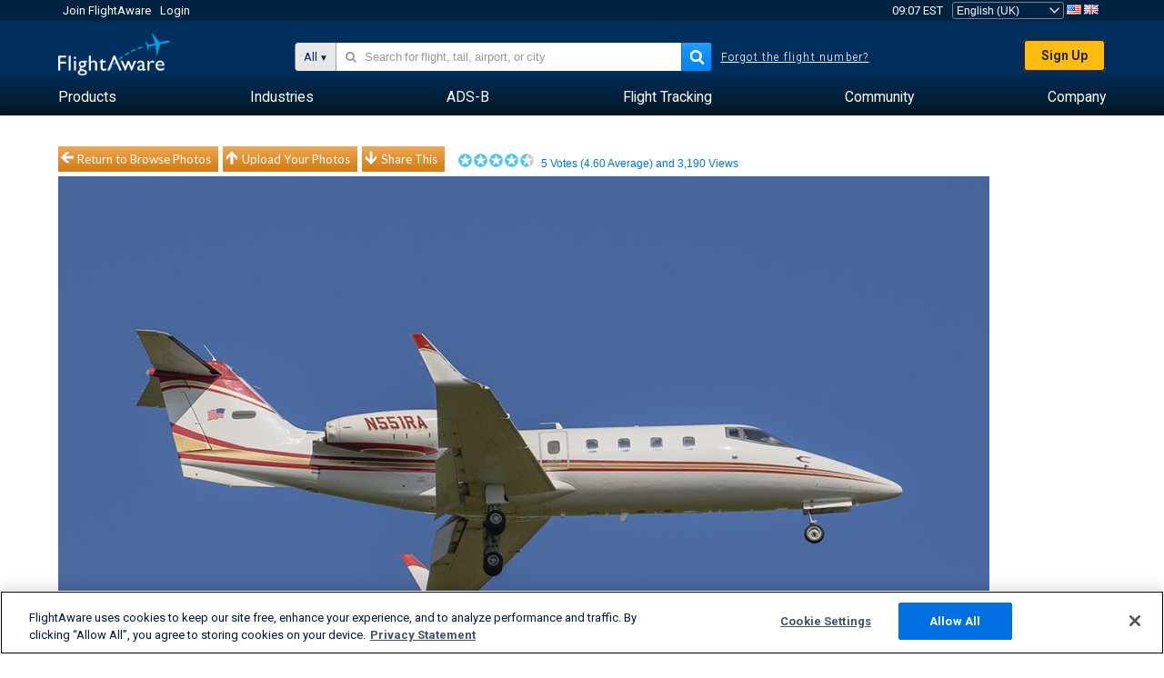

--- FILE ---
content_type: text/plain;charset=UTF-8
request_url: https://c.pub.network/v2/c
body_size: -113
content:
48ec76f4-19ba-424d-b1f8-6c966b5977c5

--- FILE ---
content_type: application/javascript; charset=utf-8
request_url: https://fundingchoicesmessages.google.com/f/AGSKWxWERiW6-y0ZRBjA9_kpl9xAEK06xf5sm98YGNUE2y7udsPKfUAU6kBx153ON810COh5rba9VXCcQk7-UI3-Sc-eoigLn83Hj7moT4BeL4ynQp1EhR3bsDjpkenX6QwPhLqVTJcJfQ==?fccs=W251bGwsbnVsbCxudWxsLG51bGwsbnVsbCxudWxsLFsxNzY5MDkwODQ3LDkxNTAwMDAwMF0sbnVsbCxudWxsLG51bGwsW251bGwsWzcsNl0sbnVsbCxudWxsLG51bGwsbnVsbCxudWxsLG51bGwsbnVsbCxudWxsLG51bGwsM10sImh0dHBzOi8vdWsuZmxpZ2h0YXdhcmUuY29tL3Bob3Rvcy92aWV3LzExNjM1NS1kYTc5NmQwODdjYjlhNzY3YzViMTFkMGQ3YTBkOTEzNmJmYmY4MjA0IixudWxsLFtbOCwiOW9FQlItNW1xcW8iXSxbOSwiZW4tVVMiXSxbMTYsIlsxLDEsMV0iXSxbMTksIjIiXSxbMTcsIlswXSJdLFsyNCwiIl0sWzI5LCJmYWxzZSJdXV0
body_size: 121
content:
if (typeof __googlefc.fcKernelManager.run === 'function') {"use strict";this.default_ContributorServingResponseClientJs=this.default_ContributorServingResponseClientJs||{};(function(_){var window=this;
try{
var qp=function(a){this.A=_.t(a)};_.u(qp,_.J);var rp=function(a){this.A=_.t(a)};_.u(rp,_.J);rp.prototype.getWhitelistStatus=function(){return _.F(this,2)};var sp=function(a){this.A=_.t(a)};_.u(sp,_.J);var tp=_.ed(sp),up=function(a,b,c){this.B=a;this.j=_.A(b,qp,1);this.l=_.A(b,_.Pk,3);this.F=_.A(b,rp,4);a=this.B.location.hostname;this.D=_.Fg(this.j,2)&&_.O(this.j,2)!==""?_.O(this.j,2):a;a=new _.Qg(_.Qk(this.l));this.C=new _.dh(_.q.document,this.D,a);this.console=null;this.o=new _.mp(this.B,c,a)};
up.prototype.run=function(){if(_.O(this.j,3)){var a=this.C,b=_.O(this.j,3),c=_.fh(a),d=new _.Wg;b=_.hg(d,1,b);c=_.C(c,1,b);_.jh(a,c)}else _.gh(this.C,"FCNEC");_.op(this.o,_.A(this.l,_.De,1),this.l.getDefaultConsentRevocationText(),this.l.getDefaultConsentRevocationCloseText(),this.l.getDefaultConsentRevocationAttestationText(),this.D);_.pp(this.o,_.F(this.F,1),this.F.getWhitelistStatus());var e;a=(e=this.B.googlefc)==null?void 0:e.__executeManualDeployment;a!==void 0&&typeof a==="function"&&_.To(this.o.G,
"manualDeploymentApi")};var vp=function(){};vp.prototype.run=function(a,b,c){var d;return _.v(function(e){d=tp(b);(new up(a,d,c)).run();return e.return({})})};_.Tk(7,new vp);
}catch(e){_._DumpException(e)}
}).call(this,this.default_ContributorServingResponseClientJs);
// Google Inc.

//# sourceURL=/_/mss/boq-content-ads-contributor/_/js/k=boq-content-ads-contributor.ContributorServingResponseClientJs.en_US.9oEBR-5mqqo.es5.O/d=1/exm=ad_blocking_detection_executable,kernel_loader,loader_js_executable/ed=1/rs=AJlcJMwtVrnwsvCgvFVyuqXAo8GMo9641A/m=cookie_refresh_executable
__googlefc.fcKernelManager.run('\x5b\x5b\x5b7,\x22\x5b\x5bnull,\\\x22flightaware.com\\\x22,\\\x22AKsRol-1F90FsVR9ofE2waPSC6HnLptOJtQ_fuZSZ_4QXXg8pWBLb30rkf6TPa-KF12A5ZvgTL65mAHJ-Ta7YYlnDbN2oqj3Ayj6MEqT6QBsrhyxOOdpQ8BUvj_8fcBWi5z8qHDRgVA3DWfdsPwjMl1p8o5fpsvKIA\\\\u003d\\\\u003d\\\x22\x5d,null,\x5b\x5bnull,null,null,\\\x22https:\/\/fundingchoicesmessages.google.com\/f\/AGSKWxV6zbU2eqV7ZX7d-LPss_-PMNhsCP_RVUmXfGoRGynXMSiCP2AVIi8Kt_AsnevV4RY_0SHinYezMWui3H1X62Wn1bUjALeiZAXnyvgnellfzx2hxHEBZshaJ86vLhb54pvGLzD87w\\\\u003d\\\\u003d\\\x22\x5d,null,null,\x5bnull,null,null,\\\x22https:\/\/fundingchoicesmessages.google.com\/el\/AGSKWxWEQqg8mD-5anU3Ua9Cefmz4vPlt3wHI_0WqeXDQ8YkbCRw3K5nVvG0JAHBqYK3el5jSip3h5pcX7P77NF-_Sl5bSe6EoZDe6STMVI2aUNQV4GEcO2cLTImyB4sVEYjjQEBUMs6Ig\\\\u003d\\\\u003d\\\x22\x5d,null,\x5bnull,\x5b7,6\x5d,null,null,null,null,null,null,null,null,null,3\x5d\x5d,\x5b2,1\x5d\x5d\x22\x5d\x5d,\x5bnull,null,null,\x22https:\/\/fundingchoicesmessages.google.com\/f\/AGSKWxUyW3qxwYXsoXq7ZEc3MZ1_4812FbhEB4HFr-EyriZTTZvbj5tDvYjF5tDmvZw3y0Gm1HrsVQKZqti_IA4Nem0pdF_h0tVqz26DTX_DDOKU_0zdHjIOS2QwD-yNPg0xXo3KZpmzmQ\\u003d\\u003d\x22\x5d\x5d');}

--- FILE ---
content_type: text/plain;charset=UTF-8
request_url: https://c.pub.network/v2/c
body_size: -264
content:
7e61a11e-0829-4663-af77-8b2131dfbfcd

--- FILE ---
content_type: application/javascript; charset=utf-8
request_url: https://fundingchoicesmessages.google.com/f/AGSKWxUFPSUbUGxtvcjD0HoSvTesJ7lhlWOd4ynbAjeYGHNuLKmy0pVLOC_blwbYyeGHTfmJratNLRDHUJfknZhreRkjBdJkhG0skatdpvlbxMRpAda7BmW4wlgrpx_E_YyCMOh3gHIIpHhK9eMiAjBdCeb2Gwu3VUkf1d0crTvBNWgKCb90pfeichliMMU3/_?ad_partner=-728.90.&ad_network_/ad_mobile./tg.php?uid=
body_size: -1290
content:
window['6e0c5bc1-2c52-4ddb-87a5-be920e91bd7f'] = true;